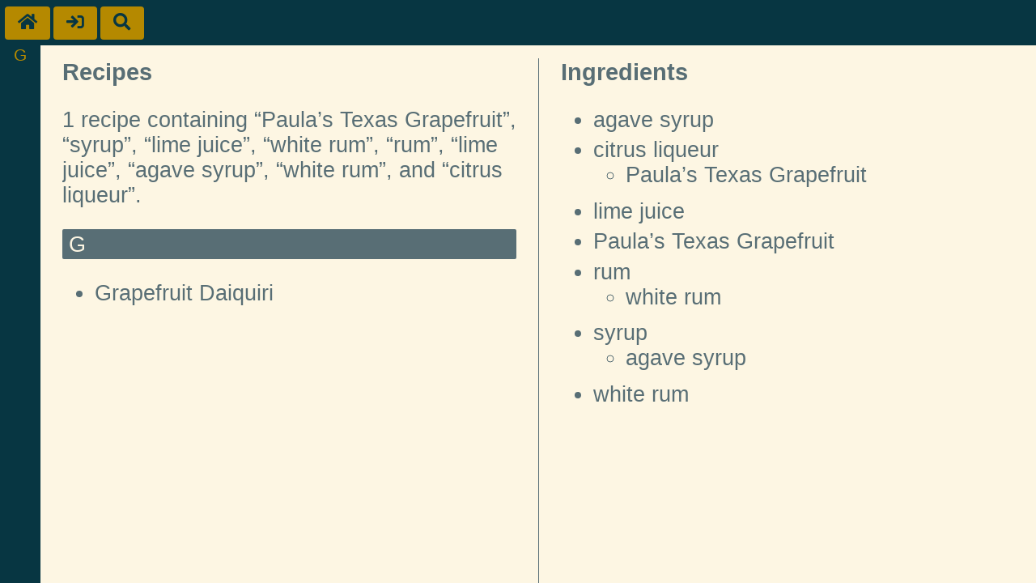

--- FILE ---
content_type: text/html; charset=utf-8
request_url: https://drinks.nwalsh.com/ingredients/Paula%E2%80%99s%20Texas%20Grapefruit%3Bsyrup%3Blime%20juice%3Bwhite%20rum%3Brum%3Blime%20juice%3Bagave%20syrup%3Bwhite%20rum;citrus%20liqueur
body_size: 690
content:
<!DOCTYPE html>
<html xmlns="http://www.w3.org/1999/xhtml"><head><meta http-equiv="Content-Type" content="text/html; charset=utf-8"><title>1 Cocktails</title><meta charset="utf-8"><meta name="viewport" content="width=device-width, initial-scale=1, minimum-scale=1"><meta http-equiv="X-UA-Compatible" content="IE=edge,chrome=1"><link rel="shortcut icon" href="/images/icon-016.png" type="image/png"><link rel="apple-touch-icon" sizes="64x64" href="/images/icon-064.png" type="image/png"><link rel="apple-touch-icon" sizes="76x76" href="/images/icon-076.png" type="image/png"><link rel="apple-touch-icon" sizes="120x120" href="/images/icon-120.png" type="image/png"><link rel="apple-touch-icon" sizes="152x152" href="/images/icon-152.png" type="image/png"><link rel="stylesheet" type="text/css" href="/css/fontawesome.min.css"><link rel="stylesheet" type="text/css" href="/css/solid.min.css"><link rel="stylesheet" type="text/css" href="/css/drink.css"></head><body><article class="recipes"><header><div class="buttons"><a class="btn" href="/" title="Home"><i class="fas fa-home"></i></a><a class="btn" href="/login" title="Login"><i class="fas fa-sign-in"></i></a><a class="btn" href="/search" title="Search"><i class="fas fa-search"></i></a></div></header><nav><ul><li><a href="#G">G</a></li></ul></nav><main><div class="rlist"><div id="drinklist"><h1>Recipes</h1><p>1 recipe containing “Paula’s Texas Grapefruit”, “syrup”, “lime juice”, “white rum”, “rum”, “lime juice”, “agave syrup”, “white rum”, and “citrus liqueur”.</p><h2 id="G">G</h2><ul><li id="ptg-daiquiri"><a href="/drinks/ptg-daiquiri">Grapefruit Daiquiri</a></li></ul></div></div><div class="ilist" id="ingredients"><h1>Ingredients</h1><ul class="ing-list"><li data-item="agave syrup"><a href="/ingredients/Paula%E2%80%99s%20Texas%20Grapefruit%3Bsyrup%3Blime%20juice%3Bwhite%20rum%3Brum%3Blime%20juice%3Bagave%20syrup%3Bwhite%20rum%3Bcitrus%20liqueur;agave syrup">agave syrup</a></li><li data-item="citrus liqueur"><a href="/ingredients/Paula%E2%80%99s%20Texas%20Grapefruit%3Bsyrup%3Blime%20juice%3Bwhite%20rum%3Brum%3Blime%20juice%3Bagave%20syrup%3Bwhite%20rum%3Bcitrus%20liqueur;citrus liqueur">citrus liqueur</a><ul><li><a href="/ingredients/Paula%E2%80%99s%20Texas%20Grapefruit%3Bsyrup%3Blime%20juice%3Bwhite%20rum%3Brum%3Blime%20juice%3Bagave%20syrup%3Bwhite%20rum%3Bcitrus%20liqueur;Paula%E2%80%99s Texas Grapefruit">Paula’s Texas Grapefruit</a></li></ul></li><li data-item="lime juice"><a href="/ingredients/Paula%E2%80%99s%20Texas%20Grapefruit%3Bsyrup%3Blime%20juice%3Bwhite%20rum%3Brum%3Blime%20juice%3Bagave%20syrup%3Bwhite%20rum%3Bcitrus%20liqueur;lime juice">lime juice</a></li><li data-item="paula’s texas grapefruit"><a href="/ingredients/Paula%E2%80%99s%20Texas%20Grapefruit%3Bsyrup%3Blime%20juice%3Bwhite%20rum%3Brum%3Blime%20juice%3Bagave%20syrup%3Bwhite%20rum%3Bcitrus%20liqueur;Paula%E2%80%99s Texas Grapefruit">Paula’s Texas Grapefruit</a></li><li data-item="rum"><a href="/ingredients/Paula%E2%80%99s%20Texas%20Grapefruit%3Bsyrup%3Blime%20juice%3Bwhite%20rum%3Brum%3Blime%20juice%3Bagave%20syrup%3Bwhite%20rum%3Bcitrus%20liqueur;rum">rum</a><ul><li><a href="/ingredients/Paula%E2%80%99s%20Texas%20Grapefruit%3Bsyrup%3Blime%20juice%3Bwhite%20rum%3Brum%3Blime%20juice%3Bagave%20syrup%3Bwhite%20rum%3Bcitrus%20liqueur;white rum">white rum</a></li></ul></li><li data-item="syrup"><a href="/ingredients/Paula%E2%80%99s%20Texas%20Grapefruit%3Bsyrup%3Blime%20juice%3Bwhite%20rum%3Brum%3Blime%20juice%3Bagave%20syrup%3Bwhite%20rum%3Bcitrus%20liqueur;syrup">syrup</a><ul><li><a href="/ingredients/Paula%E2%80%99s%20Texas%20Grapefruit%3Bsyrup%3Blime%20juice%3Bwhite%20rum%3Brum%3Blime%20juice%3Bagave%20syrup%3Bwhite%20rum%3Bcitrus%20liqueur;agave syrup">agave syrup</a></li></ul></li><li data-item="white rum"><a href="/ingredients/Paula%E2%80%99s%20Texas%20Grapefruit%3Bsyrup%3Blime%20juice%3Bwhite%20rum%3Brum%3Blime%20juice%3Bagave%20syrup%3Bwhite%20rum%3Bcitrus%20liqueur;white rum">white rum</a></li></ul></div></main></article></body></html>

--- FILE ---
content_type: text/css; charset=utf-8
request_url: https://drinks.nwalsh.com/css/drink.css
body_size: 4377
content:
/* Drink.css */

:root {
    --vertical-alpha-width: 50px;
    --header-height-wide: 56px;
    --header-height-narrow: 80px;
    --header-height-very-narrow: 100px;
}

html {
   background-color: #fdf6e3;
   color: #586e75;
   font-family: sans-serif;
   margin: 0;
   padding: 0;
}

body {
    margin: 0;
    padding: 0;
    font-size: 20pt;
}

article {
    display: grid;
    grid-template-rows: var(--header-height-wide) auto;
    grid-template-columns: var(--vertical-alpha-width) 1fr;
    height: 100vh;
}

article header {
    background-color: #073642;
    color: #fdf6e3;
    padding-left: 4px;
    padding-top: 4px;
    grid-column-start: 1;
    grid-column-end:   3;
}

.buttons a,
.buttons a:visited {
    color: #073642;
    background-color: #b58900;
    border-radius: 4px; 
    padding: 8px 16px;
    text-align: center;
    display: inline-block;
    font-size: 21.5px;
    margin: 4px 2px;
    transition-duration: 0.4s;
    cursor: pointer;
    text-decoration: none;
}

button {
    color: #073642;
    background-color: #b58900;
    border-radius: 4px; 
    padding: 8px 16px;
    text-align: center;
    display: inline-block;
    font-size: 21.5px;
    margin: 4px 2px;
    transition-duration: 0.4s;
    cursor: pointer;
    text-decoration: none;
    cursor: pointer;
    border: 0;
    font-size: 18px;
}

.buttons a.isfav {
    color: #0f680f;
}

nav a,
nav a:visited {
    text-decoration: none;
}

main {
    margin-left: 1em;
    margin-top: 1rem;
    padding-right: 1em;
}

.bar main {
    display: block;
}

.recipes main {
    overflow: auto;
    display: grid;
    grid-template-columns: 1fr 1fr;
}

article nav {
    background-color: #073642;
    color: #b58900;
    overflow: auto;
    font-size: 16pt;
}

article nav a,
article nav a:visited {
    color: inherit;
}

article header nav {
    margin-top: 0;
    padding-top: 0;
    display: none;
}

article nav ul {
    margin: 0;
    padding: 0;
    list-style-type: none;
    padding-left: 0;
}

article nav ul li {
    display: block;
    width: var(--vertical-alpha-width);
    text-align: center;
}

article header nav ul {
    list-style-type: none;
    padding-left: 0;
}

article header nav ul li {
    display: inline-block;
    width: auto;
}

article header form {
    display: inline-block;
}

.rlist {
    padding-right: 1em;
}

.ilist {
    padding-left: 1em;
    border-left: 1px solid #586e75;
}

h1 {
    margin-top: 0;
    font-size: 22pt;
    margin-bottom: 0;
}

.drink h1 {
    font-size: 32pt;
    margin-bottom: 8pt;
}

h2 {
    color: #fdf6e3;
    background-color: #586e75;
    width: 100%;
    padding-top: 4px;
    padding-bottom: 2px;
    padding-left: 0.3em;
    border-radius: 2px;
    font-size: 20pt;
    box-sizing: border-box;
    font-weight: normal;
}

table {
   font-size: inherit;
}

table tbody tr td {
   vertical-align: text-top;
   padding-bottom: 0.5rem;
}

td.q {
   white-space: nowrap;
   text-align: right;
}

td.in {
   padding-left: 0.5em;
}

.barlist ul {
    list-style-type: none;
    padding-left: 0;
}

.barlist ul ul {
    padding-left: 1em;
}

ul li {
    padding-bottom: 0.25em;
}

ul li ul {
   margin-top: 0;
   margin-bottom: 0;
}

a,
a:visited {
   color: #586e75;
   text-decoration: none;
}

span.missing {
   text-decoration: line-through;
   color: #93a1a1;
}

div.credits {
   border-top: dashed #93a1a1 1px;
   font-size: 12pt;
}

.warning {
    color: #af111c;
}

a,
a:visited {
   color: #586e75;
   text-decoration: none;
}

.search input {
    font-size: 18pt;
}

.search button {
    font-size: 18pt;
}

@media (max-width: 760px) {
    header {
        background-color: red;
    }

    article {
        grid-template-rows: var(--header-height-narrow) auto;
        grid-template-columns: 1fr;
    }

    article nav {
        display: none;
    }

    article header nav {
        display: block;
    }

    .bar main,
    .recipes main {
        display: block;
    }

    .rlist {
        padding-right: 0;
    }

    .ilist {
        padding-left: 0;
        border-left: none;
    }
}

@media (max-width: 500px) {
    .buttons a,
    .buttons a:visited {
        border-radius: 4px; 
        padding: 8px 16px;
        font-size: 18.5px;
        margin: 4px 2px;
        transition-duration: 0.4s;
    }

    article header nav li.hand {
        display: none;
    }

    article {
        grid-template-rows: var(--header-height-very-narrow) auto;
    }

    article header nav {
        font-size: 16pt;
    }
}
